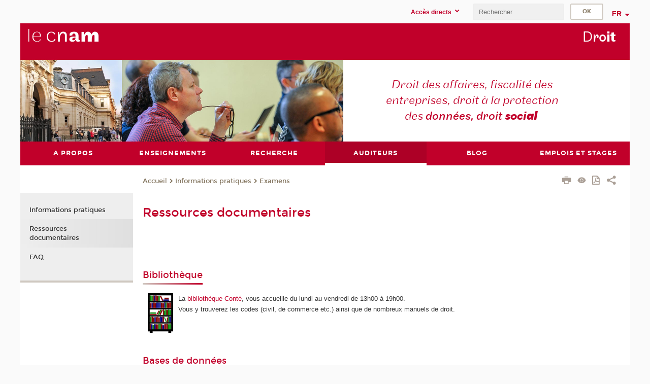

--- FILE ---
content_type: text/html;charset=UTF-8
request_url: https://droit.cnam.fr/ressources-documentaires-193148.kjsp?RH=1679647039353&RF=DRA-exa
body_size: 7710
content:


















<!DOCTYPE html>
<!--[if IE 8]> <html class="ie8 oldie no-js" xmlns="http://www.w3.org/1999/xhtml" lang="fr" xml:lang="fr"> <![endif]-->
<!--[if gt IE 8]><!--> <html class="no-js" xmlns="http://www.w3.org/1999/xhtml" lang="fr" xml:lang="fr"> <!--<![endif]-->
<head>
    <meta name="viewport" content="width=device-width, initial-scale=1.0" />
    















        <meta itemprop="description" content="" />
        <meta property="og:description" content="" />
        <meta itemprop="name" content="Ressources&#x20;documentaires" />
        <meta property="og:title" content="Ressources&#x20;documentaires" />
        <meta property="og:site_name" content="Droit" />
        <meta property="og:type" content="article" />
        <meta property="og:url" content="https://droit.cnam.fr/ressources-documentaires-193148.kjsp?RH=DRA-exa" />
        <meta itemprop="image" content="https://droit.cnam.fr&#x2f;images&#x2f;logo.png" />
        <meta property="og:image" content="https://droit.cnam.fr&#x2f;images&#x2f;logo.png" />
<meta http-equiv="content-type" content="text/html; charset=utf-8" />
<title>Ressources documentaires | Droit | Cnam</title><link rel="canonical" href="https://droit.cnam.fr/ressources-documentaires-193148.kjsp" /><link rel="shortcut icon" type="image/x-icon" href="https://droit.cnam.fr/jsp/images/favicon.ico" />
<link rel="icon" type="image/png" href="https://droit.cnam.fr/jsp/images/favicon.png" />
<meta http-equiv="pragma" content="no-cache" />

<link rel="schema.DC" href="http://purl.org/dc/elements/1.1/" />
<meta name="DC.Title" content="Ressources&#x20;documentaires&#x20;&#x7c;&#x20;Droit&#x20;&#x7c;&#x20;Cnam" />
<meta name="DC.Creator" content="Cnam" />
<meta name="DC.Subject" lang="fr-FR" content="" />
<meta name="DC.Description" lang="fr-FR" content="" />
<meta name="DC.Publisher" content="Cnam" />
<meta name="DC.Date.created" scheme="W3CDTF" content="20090609 00:00:00.0" />
<meta name="DC.Date.modified" scheme="W3CDTF" content="20230323 17:44:20.0" />
<meta name="DC.Language" scheme="RFC3066" content="fr-FR" />
<meta name="DC.Rights" content="Copyright &copy;Conservatoire national des arts et métiers" />

<meta name="author" lang="fr_FR" content="Cnam" />
<meta name="keywords" content="" />
<meta name="description" content="" />
<meta name="Date-Creation-yyyymmdd" content="20090609 00:00:00.0" />
<meta name="Date-Revision-yyyymmdd" content="20230323 17:44:20.0" />
<meta name="copyright" content="Copyright &copy;Conservatoire national des arts et métiers" />
<meta name="reply-to" content="cms@cnam.fr" />
<meta name="category" content="Internet" />

    <meta name="robots" content="index, follow" />

<meta name="distribution" content="global" />
<meta name="identifier-url" content="https://droit.cnam.fr/" />
<meta name="resource-type" content="document" />
<meta name="expires" content="-1" />
<meta name="Generator" content="" />
<meta name="Formatter" content="" />
    
    <link rel="start" title="Accueil" href="https://droit.cnam.fr/" />
    
    <link rel="alternate" type="application/rss+xml" title="Fil RSS des dix dernières actualités" href="https://droit.cnam.fr/adminsite/webservices/export_rss.jsp?NOMBRE=10&amp;CODE_RUBRIQUE=dr_affaires&amp;LANGUE=0" />

    <link rel="stylesheet" type="text/css" media="screen" href="https://droit.cnam.fr/jsp/styles/fonts/icones/IcoMoon.css" />
    <link rel="stylesheet" type="text/css" media="screen" href="https://droit.cnam.fr/jsp/styles/fonts.css" />
    <link rel="stylesheet" type="text/css" media="screen" href="https://droit.cnam.fr/jsp/styles/extension-galerie.css" />
    <!--[if lte IE 8]>
    <link rel="stylesheet" type="text/css" media="screen" href="https://droit.cnam.fr/jsp/styles/all-old-ie.css" />
    <script>'header|footer|main|article|section|audio|video|source'.replace(/\w+/g,function(t){document.createElement(t)})</script>
    <script type="text/javascript" src="https://droit.cnam.fr/adminsite/scripts/libs/ie8-shims.js"></script>
    <![endif]-->
    <!--[if gt IE 8]><!-->
    <link rel="stylesheet" type="text/css" media="screen" href="https://droit.cnam.fr/jsp/styles/screen.css" />
    <!--<![endif]-->
    <link rel="stylesheet" type="text/css" media="screen" href="https://droit.cnam.fr/wro/jQueryCSS/7bd5832b3be32ce6eeeab7c3f97decf8cb618101.css"/>
    <link rel="stylesheet" type="text/css" media="print" href="https://droit.cnam.fr/wro/styles-print/6bb61dd7e6436be9da16491d333d5fc1c0c6716a.css"/>
    <link rel="stylesheet" type="text/css" media="screen" href="https://droit.cnam.fr/wro/styles/eb57c25ff0ffddc60fdc7550a2ba2ba683ce697a.css"/>
    










<style type="text/css" media="screen">

	#menu_principal>li{
		
		width:16.66%;
	}


/*  remplacer par variable bandeau (de site) usine à sites */

	@media screen and (min-width: 50em) {.ligne_1 > .colonne_1 {
				width : 100%;
			}
	}.ie8 .ligne_1 > .colonne_1 {
			width : 100%;
		}
</style>


    

    <script type="text/javascript">
        var html = document.getElementsByTagName('html')[0];
        html.className = html.className.replace('no-js', 'js');
    </script>
    

    
    
    <script type="text/javascript" src="https://droit.cnam.fr/adminsite/fcktoolbox/fckeditor/fckeditor.js"></script>
    <script type="text/javascript" src="https://droit.cnam.fr/wro/scripts/717a17b0cdcdc1d468fbeedba4cdddfccb9e6da5.js"></script>

    



<!-- Matomo Script A-->
<script>
    var _paq = window._paq = window._paq || [];
    /* tracker methods like "setCustomDimension" should be called before "trackPageView" */
    _paq.push(['trackPageView']);
    _paq.push(['enableLinkTracking']);
    (function () {
        var u = "https://pascal.cnam.fr/";
        _paq.push(['setTrackerUrl', u + 'matomo.php']);
        _paq.push(['setSiteId', '64']);
        var d = document, g = d.createElement('script'), s = d.getElementsByTagName('script')[0];
        g.async = true;
        g.src = u + 'matomo.js';
        s.parentNode.insertBefore(g, s);
    })();
</script>
<!-- End Matomo Code -->



</head>
<body id="body" class="fiche pagelibre rubrique consultation">







<header>
	<div id="header_deco">
	    <div id="bandeau_outils">
	    	 <button id="menu-principal-bouton" class="plier-deplier__bouton" aria-expanded="false">
                <span class="css-icon-menu"></span>
                <span class="icon-libelle">Menu</span>
            </button>
		    <p id="liens_evitement">
		        <a href="#avec_nav_sans_encadres">Contenu</a> |
		        <a href="#menu_principal">Navigation</a> |
		        <a href="#acces_directs">Accès directs</a>  |
		        <a href="#connexion">Connexion</a>
		    </p>
		    






		    
		    	






   <div id="acces-directs" class="acces-direct plier-deplier mobile-menu__item js-mobile-menu__item">
       <button class="button bouton-bandeau plier-deplier__bouton">
           <span class="icon-libelle">Accès directs</span>
           <span class="icon icon-chevron_down"></span>
       </button>
       <div class="plier-deplier__contenu plier-deplier__contenu--clos mobile-menu__level js-mobile-menu__level">
           <div>
               <ul>
              	 
                   <li class="mobile-menu__item js-mobile-menu__item">                       
                   		<a href="https://droit.cnam.fr/portail-cnam/" class="type_rubrique_0004">
                   			<span class="mobile-menu__item__picto"><img src="/medias/photo/picto-24px-wg8c-portail-cnam_1466677127257-png"/></span><!--
                   			--><span class="mobile-menu__item__libelle">Portail Cnam</span>
                   		</a>                     
                   </li>
                 
                   <li class="mobile-menu__item js-mobile-menu__item">                       
                   		<a href="https://droit.cnam.fr/repertoire-des-centres-regionaux/" class="type_rubrique_0004">
                   			<span class="mobile-menu__item__picto"><img src="/medias/photo/picto-24px-wg8c-regions-alt_1466677173513-png"/></span><!--
                   			--><span class="mobile-menu__item__libelle">Répertoire des centres régionaux</span>
                   		</a>                     
                   </li>
                 
                   <li class="mobile-menu__item js-mobile-menu__item">                       
                   		<a href="https://droit.cnam.fr/espace-numerique-de-formation/" class="type_rubrique_0004">
                   			<!--
                   			--><span class="mobile-menu__item__libelle">Espace numérique de formation</span>
                   		</a>                     
                   </li>
                 
                   <li class="mobile-menu__item js-mobile-menu__item">                       
                   		<a href="https://droit.cnam.fr/musee-des-arts-et-metiers/" class="type_rubrique_0004">
                   			<span class="mobile-menu__item__picto"><img src="/medias/photo/picto-24px-wg8c-musee_1466677105776-png"/></span><!--
                   			--><span class="mobile-menu__item__libelle">Musée des arts et métiers</span>
                   		</a>                     
                   </li>
                 
                   <li class="mobile-menu__item js-mobile-menu__item">                       
                   		<a href="https://droit.cnam.fr/la-boutique-du-cnam/" class="type_rubrique_0004">
                   			<span class="mobile-menu__item__picto"><img src="/medias/photo/picto-24px-wg8c-boutique_1466676772117-png"/></span><!--
                   			--><span class="mobile-menu__item__libelle">La boutique du Cnam</span>
                   		</a>                     
                   </li>
                 
                   <li class="mobile-menu__item js-mobile-menu__item">                       
                   		<a href="https://droit.cnam.fr/acces-a-l-intracnam/" class="type_rubrique_0004">
                   			<span class="mobile-menu__item__picto"><img src="/medias/photo/picto-24px-wg8c-intranet_1466677065451-png"/></span><!--
                   			--><span class="mobile-menu__item__libelle">Accès à l'IntraCnam</span>
                   		</a>                     
                   </li>
                 
               </ul>
           </div><!-- -->
		</div><!-- .plier-deplier__contenu -->
	</div><!-- #acces-directs .plier-deplier -->

		    
		    






		    






		    









<div id="recherche-simple" class="plier-deplier">
        <div class="recherche-simple-Top">
	        <form class="form-recherche-simple-Top"  action="/servlet/com.jsbsoft.jtf.core.SG?EXT=cnam&amp;PROC=RECHERCHE_SIMPLE&amp;ACTION=RECHERCHE&amp;RF=DRA-exa&amp;RH=DRA-exa&amp;ID_REQ=1769356212539" method="post">
	            <input type="hidden" name="#ECRAN_LOGIQUE#" value="RECHERCHE" />
	            <input type="hidden" name="ACTION" value="VALIDER" />
	            <input type="hidden" name="LANGUE_SEARCH" value="0" />
	            <input type="hidden" name="CODE_RUBRIQUE" value="dr_affaires" />
	            <input type="hidden" name="SITE_CLOISONNE" value="1" />
	            <input type="hidden" name="CODE_SITE_DISTANT" value="" />
	            <input type="hidden" name="SEARCH_SOUSRUBRIQUES" value="true" />
	            <input type="hidden" name="SEARCH_EXCLUSIONOBJET" value="" />
	            <input type="hidden" name="RH" value="DRA-exa" />
	            <input type="hidden" name="OBJET" value="TOUS" />
	            <label for="MOTS_CLEFS">Recherche</label>
	            <input name="QUERY" role="search" type="text" id="MOTS_CLEFS" value="" placeholder="Rechercher" title="Rechercher par mots-clés" />
	            <input type="submit" value="ok" />
	            
	        </form>
    </div><!-- .plier-deplier__contenu -->
</div><!-- #recherche-simple .plier-deplier -->

		    







<div id="versions" class="plier-deplier">
        <button class="plier-deplier__bouton versions__item" aria-expanded="false">fr</button>
        <div class="plier-deplier__contenu plier-deplier__contenu--clos">
	        <div><!--
	        --><ul><!----><li class="versions__item versions_en"  lang="en"><a href="https://www.cnam.eu/site-en/" hreflang="en">
	                        en
	                      </a></li><!----></ul><!--
	    --></div><!-- 
       --></div><!-- .plier-deplier__contenu -->
    </div><!-- #versions -->
    
	    </div> <!-- #bandeau_outils -->
		
	    <div id="banniere">
	   		











<div class="banniere clearfix" role="banner">
		<div class="banniere__logo-structure">
	            <a href="https://www.cnam.fr/" class="banniere__logo" title="Retour à la page d'accueil">
					<img src="/jsp/styles/img/logo_cnam_blanc_transp.png" alt="logo-Droit" title="Retour à la page d'accueil" />
	            </a>

			
		</div>
		
         
        	<a href="https://droit.cnam.fr/" class="banniere__intitule" title="Retour à l’accueil du site"><!-- 
	        	
	        		--><span class="fragment_0">D</span><!--
	        		
	        		--><span class="fragment_1">ro</span><!--
	        		
	        		--><span class="fragment_2">i</span><!--
	        		
	        		--><span class="fragment_3">t</span><!--
	        		
        	 --></a>
       
</div><!-- .banniere -->
	    </div>
	    
		     <a id="bandeau" href="https://droit.cnam.fr/">
		   		




	<div class="bandeau__fragmente clearfix">
		<!-- Images -->
		<div class="bandeau__fragmente-images">
			<!-- les <img> sont en visibility hidden pour maintenir le ratio de largeur de l'image sur le div parent, qui est ensuite rempli avec le background cover -->
			
				<div class="effet5">
					<div class="itemwrap">
						<div class="bandeau__fragmente-image bandeau__fragmente-image-1 effetIn1" style="background-image:url('/uas/alias77/NOM_PROPRIETE_BANDEAU_IMAGE_1/droit-small.jpg')">				
							<img src="/uas/alias77/NOM_PROPRIETE_BANDEAU_IMAGE_1/droit-small.jpg">
						</div>
					</div>
				</div>
			
			
				<div class="effet1">
					<div class="itemwrap">
						<div class="bandeau__fragmente-image bandeau__fragmente-image-2 effetIn1" style="background-image:url('/uas/alias77/NOM_PROPRIETE_BANDEAU_IMAGE_2/droit-big.jpg')">				
							<img src="/uas/alias77/NOM_PROPRIETE_BANDEAU_IMAGE_2/droit-big.jpg">
						</div>
					</div>
				</div>
			
		</div>
		
		<!-- Message-->
		<div class="bandeau__fragmente-message effet13"><div class="itemwrap"><div class="bandeau__fragmente-message-effet effetIn1"><!--
			
		       		--><span class="fragment_0">Droit des affaires, fiscalité des</br>entreprises, droit à la protection</br>des </span><!--
		       		
		       		--><span class="fragment_1">données, droit </span><!--
		       		
		       		--><span class="fragment_2">soci</span><!--
		       		
		       		--><span class="fragment_3">al</span><!--
		       		
		--><span class="typewritterEffect">&nbsp;</span></div></div></div>
	</div>


		    </a>
		
	    <div id="menu" role="navigation" aria-expanded="false">
	        








    <ul id="menu_principal" class="menu_principal--riche mobile-menu__level js-mobile-menu__level"><!--
	            --><li class=" mobile-menu__item js-mobile-menu__item">
	            
	            <a href="#2" class="js-menu-link type_rubrique_" aria-expanded="false"><span>A propos</span></a>
	            
		            <div class="plier-deplier__contenu plier-deplier__contenu--clos mobile-menu__level js-mobile-menu__level ">
	                   <div class="menu_principal__col">
		                    <ul><!-- 
		                     	
		                        --><li class=" mobile-menu__item js-mobile-menu__item">
		                            <a href="https://droit.cnam.fr/historique-de-l-epn-14-droit-et-immobilier-128598.kjsp?RH=dr_affaires&amp;RF=DRA-His" class="type_rubrique_0001">Historique</a>
			                        
		                        </li><!--
		                        --><li class=" mobile-menu__item js-mobile-menu__item">
		                            <a href="https://droit.cnam.fr/equipe-pedagogique-52211.kjsp?RH=dr_affaires&amp;RF=DR0101" class="type_rubrique_0001">Enseignants</a>
			                        
		                        </li><!--
		                        --><li class=" mobile-menu__item js-mobile-menu__item">
		                            <a href="https://droit.cnam.fr/acces-et-contacts-14946.kjsp?RH=dr_affaires&amp;RF=DR0102" class="type_rubrique_0001">Accès et contacts</a>
			                        
		                        </li><!--
		                        --><li class=" mobile-menu__item js-mobile-menu__item">
		                            <a href="https://droit.cnam.fr/les-professeurs-de-l-ich-paris-1007401.kjsp?RH=dr_affaires&amp;RF=1529068989138" class="type_rubrique_0001">ICH</a>
			                        
		                        </li><!--
		                    --></ul>
	                   </div>
	                    
		           </div>
	           
	          </li><!-- 
	            --><li class=" mobile-menu__item js-mobile-menu__item">
	            
	            <a href="#2" class="js-menu-link type_rubrique_" aria-expanded="false"><span>Enseignements</span></a>
	            
		            <div class="plier-deplier__contenu plier-deplier__contenu--clos mobile-menu__level js-mobile-menu__level ">
	                   <div class="menu_principal__col">
		                    <ul><!-- 
		                     	
		                        --><li class=" mobile-menu__item js-mobile-menu__item">
		                            <a href="https://droit.cnam.fr/diplomes-1403320.kjsp?RH=dr_affaires&amp;RF=draffaires_dipl" class="type_rubrique_0001">Diplômes</a>
			                        
		                        </li><!--
		                        --><li class=" mobile-menu__item js-mobile-menu__item">
		                            <a href="https://droit.cnam.fr/certificats-1403291.kjsp?RH=dr_affaires&amp;RF=1679563859317" class="type_rubrique_0001">Certificats</a>
			                        
		                        </li><!--
		                        --><li class=" mobile-menu__item js-mobile-menu__item">
		                            <a href="https://droit.cnam.fr/cours-a-distance-1404159.kjsp?RH=dr_affaires&amp;RF=1679647039353" class="type_rubrique_0001">Cours à distance</a>
			                        
		                        </li><!--
		                        --><li class=" mobile-menu__item js-mobile-menu__item">
		                            <a href="https://droit.cnam.fr/cours-en-hybride-1404192.kjsp?RH=dr_affaires&amp;RF=1679647128488" class="type_rubrique_0001">Cours en hybride</a>
			                        
		                        </li><!--
		                        --><li class=" mobile-menu__item js-mobile-menu__item">
		                            <a href="https://droit.cnam.fr/cours-en-presentiel-973618.kjsp?RH=dr_affaires&amp;RF=1339070327945" class="type_rubrique_0001">Cours en présentiel</a>
			                        
		                        </li><!--
		                        --><li class=" mobile-menu__item js-mobile-menu__item">
		                            <a href="https://droit.cnam.fr/inscriptions-128067.kjsp?RH=dr_affaires&amp;RF=DRA-Hor-S2" class="type_rubrique_0001">Inscriptions</a>
			                        
		                        </li><!--
		                        --><li class=" mobile-menu__item js-mobile-menu__item">
		                            <a href="https://droit.cnam.fr/tarifs-1403818.kjsp?RH=dr_affaires&amp;RF=1679572977521" class="type_rubrique_0001">Tarifs</a>
			                        
		                        </li><!--
		                        --><li class=" mobile-menu__item js-mobile-menu__item">
		                            <a href="https://droit.cnam.fr/catalogue-des-formations/" class="type_rubrique_9001">Catalogue des formations</a>
			                        
		                        </li><!--
		                        --><li class=" mobile-menu__item js-mobile-menu__item">
		                            <a href="https://droit.cnam.fr/droit-de-la-protection-des-donnees-perfectionnement-1506217.kjsp?RH=dr_affaires&amp;RF=1731074273914" class="type_rubrique_0001">Stage de formation en journée</a>
			                        
		                        </li><!--
		                    --></ul>
	                   </div>
	                    
		           </div>
	           
	          </li><!-- 
	            --><li class=" mobile-menu__item js-mobile-menu__item">
	            
	            <a href="https://droit.cnam.fr/recherche-1403625.kjsp?RH=dr_affaires&amp;RF=1679563254436" class="js-menu-link type_rubrique_0001" aria-expanded="false"><span>Recherche</span></a>
	            
	          </li><!-- 
	            --><li class="menu_principal-actif  mobile-menu__item js-mobile-menu__item">
	            
	            <a href="#2" class="js-menu-link type_rubrique_" aria-expanded="false"><span>Auditeurs</span></a>
	            
		            <div class="plier-deplier__contenu plier-deplier__contenu--clos mobile-menu__level js-mobile-menu__level ">
	                   <div class="menu_principal__col">
		                    <ul><!-- 
		                     	
		                        --><li class=" mobile-menu__item js-mobile-menu__item">
		                            <a href="https://droit.cnam.fr/informations-pratiques-128066.kjsp?RH=dr_affaires&amp;RF=DRA-Hor-S1" class="type_rubrique_0001">Informations pratiques</a>
			                        
		                        </li><!--
		                        --><li class=" mobile-menu__item js-mobile-menu__item">
		                            <a href="https://droit.cnam.fr/ressources-documentaires-193148.kjsp?RH=dr_affaires&amp;RF=DRA-exa" class="type_rubrique_0001">Ressources documentaires</a>
			                        
		                        </li><!--
		                        --><li class=" mobile-menu__item js-mobile-menu__item">
		                            <a href="https://droit.cnam.fr/faq-1407011.kjsp?RH=dr_affaires&amp;RF=1680592672916" class="type_rubrique_0001">FAQ</a>
			                        
		                        </li><!--
		                    --></ul>
	                   </div>
	                    
		           </div>
	           
	          </li><!-- 
	            --><li class=" mobile-menu__item js-mobile-menu__item">
	            
	            <a href="https://droit.cnam.fr/le-blog-du-droit-996152.kjsp?RH=dr_affaires&amp;RF=1525331761821" class="js-menu-link type_rubrique_0001" aria-expanded="false"><span>Blog</span></a>
	            
	          </li><!-- 
	            --><li class=" mobile-menu__item js-mobile-menu__item">
	            
	            <a href="https://droit.cnam.fr/offre-s-d-emploi-et-de-stage-666151.kjsp?RH=dr_affaires&amp;RF=1401270215920" class="js-menu-link type_rubrique_0001" aria-expanded="false"><span>Emplois et stages</span></a>
	            
	          </li><!-- 
    --></ul><!-- #menu_principal -->
	        <div class="separateur"></div>
	    </div> <!-- #menu -->
    </div>
</header>

<main id="page">
    <div id="page_deco">
        <div id="contenu-encadres">
            <div id="avec_nav_sans_encadres" class="contenu" role="main">
                
                    <div class="contenu__outils clearfix">
	                    















<p id="fil_ariane"><a href='http://metiers-droit.cnam.fr'><span>Accueil</span></a><span class='icon icon-chevron_right'></span><a href="#2">Informations pratiques</a><span class='icon icon-chevron_right'></span><a href="https://droit.cnam.fr/ressources-documentaires-193148.kjsp?RH=DRA-exa&amp;RF=DRA-exa">Examens</a></p>
            <p class="fil_ariane__position"></p>

	                    











<ul class="actions-fiche">

<!--  <li class="actions-fiche__item actions-fiche__item--panier"> -->

<!-- 		 <input type="hidden" id="isPresentPanier" name="isPresentPanier" value="false" /> -->




<!--     </li> -->
    
    <li class="actions-fiche__item actions-fiche__item--print">
        <button title="Imprimer" onclick="window.print(); return false;"><span aria-hidden="true" class="icon icon-print"></span><span class="actions-fiche__libelle">Imprimer</span></button>
    </li>
    <li class="actions-fiche__item actions-fiche__item--print">
        <a href="/ressources-documentaires-193148.kjsp?RH=1679647039353&RF=DRA-exa&versiontexte=true" title="Version texte" target="_blank"><span aria-hidden="true" class="icon icon-eye2"></span></a>
    </li>
    
	
	<li class="actions-fiche__item actions-fiche__item--pdf">
		<a title="Version PDF" href="https://droit.cnam.fr/ressources-documentaires-193148.kjsp?RH=DRA-exa&amp;toPdf=true" rel="nofollow">
			<span aria-hidden="true" class="icon icon-file-pdf-o"></span>
			<span class="actions-fiche__libelle">Version PDF</span>
		</a>
	</li>
	
    <li class="actions-fiche__item plier-deplier actions-fiche__item--share">
        <button class="plier-deplier__bouton" aria-expanded="false" title="Partager"><span aria-hidden="true" class="icon icon-share"></span><span class="actions-fiche__libelle">Partager</span></button>
        <div class="plier-deplier__contenu plier-deplier__contenu--clos partage-reseauxsociaux">
            <span>Partager cette page</span>
            <ul><!----><li class="partage-reseauxsociaux__item partage-reseauxsociaux__item--facebook">
                        <a href="https://www.facebook.com/sharer/sharer.php?s=100&u=https://droit.cnam.fr/ressources-documentaires-193148.kjsp?RH=DRA-exa" title="Facebook">
                            <span aria-hidden="true" class="icon icon-facebook"></span>
                            <span class="actions-fiche__libelle">Facebook</span>
                        </a>
                    </li><!----><li class="partage-reseauxsociaux__item partage-reseauxsociaux__item--twitter">
                        <a href="https://twitter.com/intent/tweet?url=https%3A%2F%2Fdroit.cnam.fr%2Fressources-documentaires-193148.kjsp%3FRH%3DDRA-exa&via=lecnam&text=Ressources+documentaires" title="Twitter">
                            <span aria-hidden="true" class="icon icon-twitter"></span>
                            <span class="actions-fiche__libelle">Twitter</span>
                        </a>
                    </li><!----><li class="partage-reseauxsociaux__item partage-reseauxsociaux__item--linkedin">
                        <a href="https://www.linkedin.com/shareArticle?mini=true&url=https://droit.cnam.fr/ressources-documentaires-193148.kjsp?RH=DRA-exa" title="Linkedin">
                            <span aria-hidden="true" class="icon icon-linkedin"></span>
                            <span class="actions-fiche__libelle">Linkedin</span>
                        </a>
                    </li><!----></ul>
        </div>
    </li></ul><!-- .actions-fiche -->

                    </div>
                    
                    
                        <h1>Ressources documentaires</h1>
                    




<div class="ligne_1"><div class="colonne_1">
                <div class="colonne_deco"><div class="paragraphe--0"><div class="paragraphe__contenu--0 toolbox">
                                <p></p>
                            </div><!-- .paragraphe__contenu--0 .toolbox -->
                        </div><!-- paragraphe--0 --><div class="paragraphe--1">
                                <h2 class="paragraphe__titre--1">Biblioth&#232;que</h2><div class="paragraphe__contenu--1 toolbox">
                                <img alt="Biblio" src="https://droit.cnam.fr/medias/photo/library-gdb7b825eb-640_1679579626148-png?ID_FICHE=1100300" style="width: 50px; height: 78px; margin: 0px 10px; float: left;" title="Biblio"><p></p>

<p>La <a class="lien_externe" href="https://bibliotheques.cnam.fr/opac/library/BIBLIOTHEQUE%20CONTE/CNA04" title="bibliothèque Conté">bibliothèque Conté</a>, vous accueille du lundi au vendredi de 13h00 à 19h00.<br>
Vous y trouverez les codes (civil, de commerce etc.) ainsi que de nombreux manuels de droit.</p>

<p></p>
                            </div><!-- .paragraphe__contenu--1 .toolbox -->
                        </div><!-- paragraphe--1 --><div class="paragraphe--1">
                                <h2 class="paragraphe__titre--1">Bases de donn&#233;es</h2><div class="paragraphe__contenu--1 toolbox">
                                <p></p>

<p><img alt="Base de données" src="https://droit.cnam.fr/medias/photo/youtube-gdb0ee6504-640_1679580049042-png?ID_FICHE=1100300" style="width: 75px; height: 52px; margin: 0px 10px; float: left;" title="Base de données">Sur votre <a href="http://www.lecnam.net/" target="_blank" class="lien_externe">espace numérique de formation</a> (ENF), vous avez accès à de nombreuses bases de données juridiques, comme Dalloz, Lexis Nexis ou encore Navis.<br>
Les&nbsp;bibliothécaires ont réalisé un <a class="lien_externe" href="https://bibliotheques.cnam.fr/opac/article/ressources-numeriques/pa_bdd_v3" title="tutoriel">tutoriel</a> pour vous expliquer comment y accéder.</p>

<p></p>
                            </div><!-- .paragraphe__contenu--1 .toolbox -->
                        </div><!-- paragraphe--1 --></div><!-- colonne_deco -->
            </div><!-- .colonne_1 --></div><!-- .ligne_1 -->




            </div> <!-- .contenu -->
            











            </div><!-- #contenu-encadres -->
                <div id="navigation" role="navigation">
                    <h2 class="menu_secondaireStyle">Dans la même rubrique</h2>
                    












<ul id="menu_secondaire">
        	
            <li >
                  <a href="https://droit.cnam.fr/informations-pratiques-128066.kjsp?RH=DRA-exa&amp;RF=DRA-Hor-S1" class="type_rubrique_0001">Informations pratiques</a></li><li class="menu_secondaire-actif">
                  <a href="https://droit.cnam.fr/ressources-documentaires-193148.kjsp?RH=DRA-exa&amp;RF=DRA-exa" class="type_rubrique_0001">Ressources documentaires</a></li><li >
                  <a href="https://droit.cnam.fr/faq-1407011.kjsp?RH=DRA-exa&amp;RF=1680592672916" class="type_rubrique_0001">FAQ</a></li></ul><!-- #menu_secondaire -->
                </div><!-- #navigation -->
            </div><!-- #page_deco -->
            <div class="separateur"></div>
        </main> <!-- #page -->

        <footer id="pied_deco">
        	<div class="pied_element_mobile">
	        	






			    






   <div id="acces-directs" class="acces-direct plier-deplier mobile-menu__item js-mobile-menu__item">
       <button class="button bouton-bandeau plier-deplier__bouton">
           <span class="icon-libelle">Accès directs</span>
           <span class="icon icon-chevron_down"></span>
       </button>
       <div class="plier-deplier__contenu plier-deplier__contenu--clos mobile-menu__level js-mobile-menu__level">
           <div>
               <ul>
              	 
                   <li class="mobile-menu__item js-mobile-menu__item">                       
                   		<a href="https://droit.cnam.fr/portail-cnam/" class="type_rubrique_0004">
                   			<span class="mobile-menu__item__picto"><img src="/medias/photo/picto-24px-wg8c-portail-cnam_1466677127257-png"/></span><!--
                   			--><span class="mobile-menu__item__libelle">Portail Cnam</span>
                   		</a>                     
                   </li>
                 
                   <li class="mobile-menu__item js-mobile-menu__item">                       
                   		<a href="https://droit.cnam.fr/repertoire-des-centres-regionaux/" class="type_rubrique_0004">
                   			<span class="mobile-menu__item__picto"><img src="/medias/photo/picto-24px-wg8c-regions-alt_1466677173513-png"/></span><!--
                   			--><span class="mobile-menu__item__libelle">Répertoire des centres régionaux</span>
                   		</a>                     
                   </li>
                 
                   <li class="mobile-menu__item js-mobile-menu__item">                       
                   		<a href="https://droit.cnam.fr/espace-numerique-de-formation/" class="type_rubrique_0004">
                   			<!--
                   			--><span class="mobile-menu__item__libelle">Espace numérique de formation</span>
                   		</a>                     
                   </li>
                 
                   <li class="mobile-menu__item js-mobile-menu__item">                       
                   		<a href="https://droit.cnam.fr/musee-des-arts-et-metiers/" class="type_rubrique_0004">
                   			<span class="mobile-menu__item__picto"><img src="/medias/photo/picto-24px-wg8c-musee_1466677105776-png"/></span><!--
                   			--><span class="mobile-menu__item__libelle">Musée des arts et métiers</span>
                   		</a>                     
                   </li>
                 
                   <li class="mobile-menu__item js-mobile-menu__item">                       
                   		<a href="https://droit.cnam.fr/la-boutique-du-cnam/" class="type_rubrique_0004">
                   			<span class="mobile-menu__item__picto"><img src="/medias/photo/picto-24px-wg8c-boutique_1466676772117-png"/></span><!--
                   			--><span class="mobile-menu__item__libelle">La boutique du Cnam</span>
                   		</a>                     
                   </li>
                 
                   <li class="mobile-menu__item js-mobile-menu__item">                       
                   		<a href="https://droit.cnam.fr/acces-a-l-intracnam/" class="type_rubrique_0004">
                   			<span class="mobile-menu__item__picto"><img src="/medias/photo/picto-24px-wg8c-intranet_1466677065451-png"/></span><!--
                   			--><span class="mobile-menu__item__libelle">Accès à l'IntraCnam</span>
                   		</a>                     
                   </li>
                 
               </ul>
           </div><!-- -->
		</div><!-- .plier-deplier__contenu -->
	</div><!-- #acces-directs .plier-deplier -->

			    






        	</div>
        	<div class="reseauxSociauxMobile"> 






			</div>
        	




<ul id="menu_pied_page"><!----><li><a href="https://droit.cnam.fr/informations-legales-metiers-du-droit-843856.kjsp?RH=dr_affaires&amp;RF=inf8">Infos site</a></li><!----><li><a href="https://droit.cnam.fr/acces-et-contacts-14946.kjsp?RH=dr_affaires&amp;RF=dtaffppcont">Contacts et accès</a></li><!----><li><a href="https://droit.cnam.fr/bibliotheque/">Bibliothèque</a></li><!----><li><a href="https://droit.cnam.fr/plan-de-site-961844.kjsp?RH=dr_affaires&amp;RF=1512060400276">Plan de site</a></li><!----><li><a href="https://droit.cnam.fr/declaration-d-accessibilite-non-conforme-1207662.kjsp?RH=dr_affaires&amp;RF=1606403926613">Accessibilité: non conforme</a></li><!----></ul><!-- #menu_pied_page -->

            <div id="pied_page" class="no-infos-pied-page" role="contentinfo"><!-- 
                  --><div id="plan__pied_page"> 
                 	









    <div class="plan-site">
        <ul class="plan-site__1"><!-- 
          --><li class="plan-site__1_item">
               <a href="#2">A propos</a>
	           
	               <ul class="plan-site__2">
		                   <li class="plan-site__2_item">
			               		<a href="https://droit.cnam.fr/historique-de-l-epn-14-droit-et-immobilier-128598.kjsp?RH=dr_affaires&amp;RF=DRA-His">Historique</a>
		                   </li>
		                   <li class="plan-site__2_item">
			               		<a href="https://droit.cnam.fr/equipe-pedagogique-52211.kjsp?RH=dr_affaires&amp;RF=DR0101">Enseignants</a>
		                   </li>
		                   <li class="plan-site__2_item">
			               		<a href="https://droit.cnam.fr/acces-et-contacts-14946.kjsp?RH=dr_affaires&amp;RF=DR0102">Accès et contacts</a>
		                   </li>
		                   <li class="plan-site__2_item">
			               		<a href="https://droit.cnam.fr/les-professeurs-de-l-ich-paris-1007401.kjsp?RH=dr_affaires&amp;RF=1529068989138">ICH</a>
		                   </li>
	               </ul>
            </li><!--
          --><li class="plan-site__1_item">
               <a href="#2">Enseignements</a>
	           
	               <ul class="plan-site__2">
		                   <li class="plan-site__2_item">
			               		<a href="https://droit.cnam.fr/diplomes-1403320.kjsp?RH=dr_affaires&amp;RF=draffaires_dipl">Diplômes</a>
		                   </li>
		                   <li class="plan-site__2_item">
			               		<a href="https://droit.cnam.fr/certificats-1403291.kjsp?RH=dr_affaires&amp;RF=1679563859317">Certificats</a>
		                   </li>
		                   <li class="plan-site__2_item">
			               		<a href="https://droit.cnam.fr/cours-a-distance-1404159.kjsp?RH=dr_affaires&amp;RF=1679647039353">Cours à distance</a>
		                   </li>
		                   <li class="plan-site__2_item">
			               		<a href="https://droit.cnam.fr/cours-en-hybride-1404192.kjsp?RH=dr_affaires&amp;RF=1679647128488">Cours en hybride</a>
		                   </li>
		                   <li class="plan-site__2_item">
			               		<a href="https://droit.cnam.fr/cours-en-presentiel-973618.kjsp?RH=dr_affaires&amp;RF=1339070327945">Cours en présentiel</a>
		                   </li>
		                   <li class="plan-site__2_item">
			               		<a href="https://droit.cnam.fr/inscriptions-128067.kjsp?RH=dr_affaires&amp;RF=DRA-Hor-S2">Inscriptions</a>
		                   </li>
		                   <li class="plan-site__2_item">
			               		<a href="https://droit.cnam.fr/tarifs-1403818.kjsp?RH=dr_affaires&amp;RF=1679572977521">Tarifs</a>
		                   </li>
		                   <li class="plan-site__2_item">
			               		<a href="https://droit.cnam.fr/catalogue-des-formations/">Catalogue des formations</a>
		                   </li>
		                   <li class="plan-site__2_item">
			               		<a href="https://droit.cnam.fr/droit-de-la-protection-des-donnees-perfectionnement-1506217.kjsp?RH=dr_affaires&amp;RF=1731074273914">Stage de formation en journée</a>
		                   </li>
	               </ul>
            </li><!--
          --><li class="plan-site__1_item">
               <a href="https://droit.cnam.fr/recherche-1403625.kjsp?RH=dr_affaires&amp;RF=1679563254436">Recherche</a>
	           
            </li><!--
          --><li class="plan-site__1_item">
               <a href="#2">Auditeurs</a>
	           
	               <ul class="plan-site__2">
		                   <li class="plan-site__2_item">
			               		<a href="https://droit.cnam.fr/informations-pratiques-128066.kjsp?RH=dr_affaires&amp;RF=DRA-Hor-S1">Informations pratiques</a>
		                   </li>
		                   <li class="plan-site__2_item">
			               		<a href="https://droit.cnam.fr/ressources-documentaires-193148.kjsp?RH=dr_affaires&amp;RF=DRA-exa">Ressources documentaires</a>
		                   </li>
		                   <li class="plan-site__2_item">
			               		<a href="https://droit.cnam.fr/faq-1407011.kjsp?RH=dr_affaires&amp;RF=1680592672916">FAQ</a>
		                   </li>
	               </ul>
            </li><!--
          --><li class="plan-site__1_item">
               <a href="https://droit.cnam.fr/le-blog-du-droit-996152.kjsp?RH=dr_affaires&amp;RF=1525331761821">Blog</a>
	           
            </li><!--
          --><li class="plan-site__1_item">
               <a href="https://droit.cnam.fr/offre-s-d-emploi-et-de-stage-666151.kjsp?RH=dr_affaires&amp;RF=1401270215920">Emplois et stages</a>
	           
            </li><!--
        --></ul>
    </div>
                 </div><!-- 
                  --><div id="info__pied_page" class="">
                 	<div class="reseauxSociauxGrandEcran">





</div>
                 	





                 </div><!-- 
                 --><span id="haut_page"><span aria-hidden="true" class="icon icon-arrow-up"></span><a href="#body"><span class="icon-libelle">Haut de page</span></a></span><!-- 
             --></div><!-- #pied_page -->
             <div id="connexion__pied_page">
             	










	<a href="/servlet/com.jsbsoft.jtf.core.SG?PROC=IDENTIFICATION_FRONT&ACTION=CONNECTER&URL_REDIRECT=%2Fressources-documentaires-193148.kjsp%3FRH%3D1679647039353%26RF%3DDRA-exa" class="connexion__pied_page__connexion">Konnexion</a>

             </div>
            

        </footer> <!-- #pied_deco -->

        
        <a class="url-fiche" href="https://droit.cnam.fr/ressources-documentaires-193148.kjsp?RH=DRA-exa">https://droit.cnam.fr/ressources-documentaires-193148.kjsp?RH=DRA-exa</a>

		<script type="text/javascript" src="https://droit.cnam.fr/wro/scriptsFo_fr_FR/3a56eb39af7beb2cf5f06ab913fb0407cb429170.js"></script>

        

		<script type="text/javascript">
			
		
			
		
			initDictionnaire();
		

</script>

















</body>
</html>

